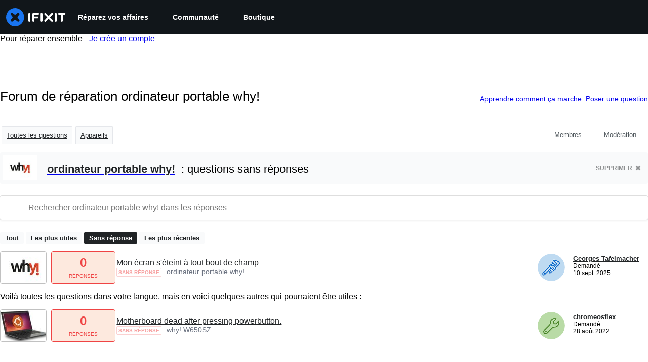

--- FILE ---
content_type: text/json
request_url: https://conf.config-security.com/model
body_size: 86
content:
{"title":"recommendation AI model (keras)","structure":"release_id=0x4b:77:73:28:58:70:69:47:5f:4d:2b:2a:38:5b:6b:4d:55:28:70:35:54:30:23:21:3d:74:51:66:7a;keras;4e77nc6kpd0orrv88zshwylrnetdw5qzqqp9kx1194wr6gerx8ue8i2ji42f8m2qq7i5t2jk","weights":"../weights/4b777328.h5","biases":"../biases/4b777328.h5"}